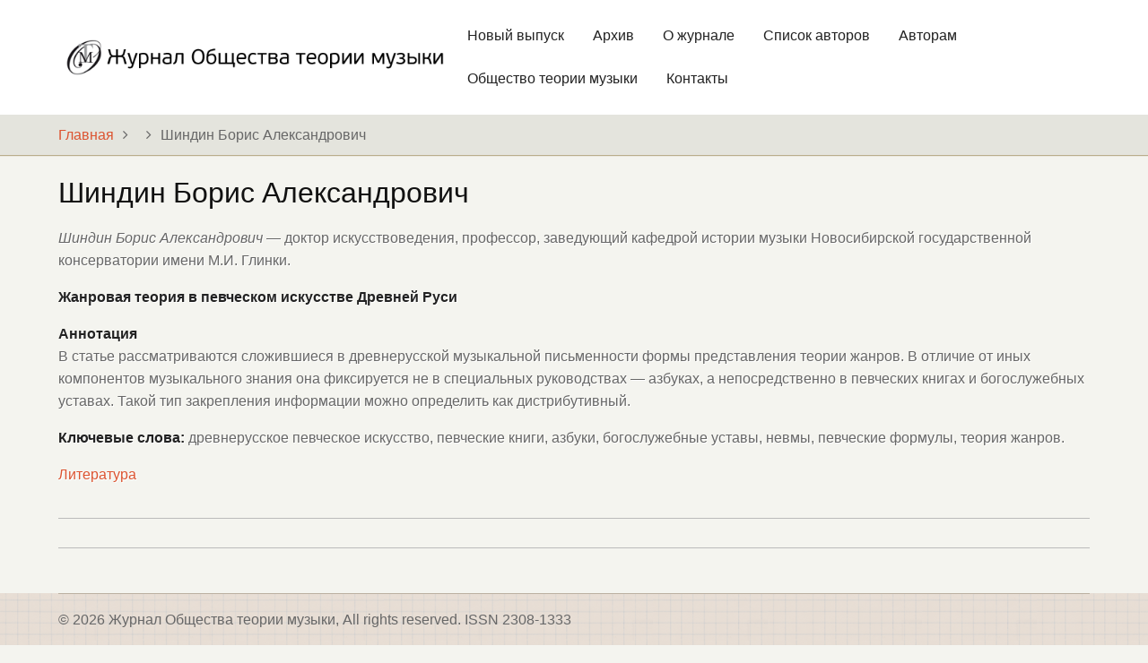

--- FILE ---
content_type: text/html; charset=UTF-8
request_url: https://journal-otmroo.ru/node/30
body_size: 10551
content:
<!DOCTYPE html>
<html lang="ru" dir="ltr" prefix="content: http://purl.org/rss/1.0/modules/content/  dc: http://purl.org/dc/terms/  foaf: http://xmlns.com/foaf/0.1/  og: http://ogp.me/ns#  rdfs: http://www.w3.org/2000/01/rdf-schema#  schema: http://schema.org/  sioc: http://rdfs.org/sioc/ns#  sioct: http://rdfs.org/sioc/types#  skos: http://www.w3.org/2004/02/skos/core#  xsd: http://www.w3.org/2001/XMLSchema# ">
  <head>
    <meta charset="utf-8" />
<meta name="Generator" content="Drupal 9 (https://www.drupal.org)" />
<meta name="MobileOptimized" content="width" />
<meta name="HandheldFriendly" content="true" />
<meta name="viewport" content="width=device-width, initial-scale=1.0" />
<link rel="icon" href="/themes/tara/favicon.ico" type="image/vnd.microsoft.icon" />
<link rel="canonical" href="https://journal-otmroo.ru/node/30" />
<link rel="shortlink" href="https://journal-otmroo.ru/node/30" />

    <title>Шиндин Борис Александрович | Журнал Общества теории музыки</title>
        <link rel="preload" as="font" href="/themes/tara/fonts/open-sans.woff2" type="font/woff2" crossorigin>
    <link rel="preload" as="font" href="/themes/tara/fonts/roboto.woff2" type="font/woff2" crossorigin>
    <link rel="preload" as="font" href="/themes/tara/fonts/poppins.woff2" type="font/woff2" crossorigin>
        <link rel="stylesheet" media="all" href="/sites/default/files/css/css_9m8-tA3IQf8ThlLQYTTZUyEweCvyR908Tg0XCbKYOfY.css" />
<link rel="stylesheet" media="all" href="/sites/default/files/css/css_g13Nx4sKLLLveimn7rrtlwjcIPyklVklmPW4oMg1ZK8.css" />

    
  </head>
  <body class="no-sidebar">
        <a href="#main-content" class="visually-hidden focusable">
      Перейти к основному содержанию
    </a>
    
      <div class="dialog-off-canvas-main-canvas" data-off-canvas-main-canvas>
    <!-- Start: Header -->
<header id="header">
    <div class="header">
    <div class="container">
      <div class="header-container">
                  <div class="site-branding-region">
              <div class="block-region region-site-branding">
    <div id="block-tara-branding" class="block">
  
    
  <div class="block-content">
  <div class="site-branding">
  		<div class="site-logo">
         <a href="/" title="Главная" rel="home">
            <img src="/sites/default/files/logo%5B1%5D_0.png" alt="Главная" />
         </a>
	 </div>
     </div>
  </div>
</div> <!--/.block-content -->

  </div>

          </div> <!--/.site-branding -->
         <!--/.end if for site_branding -->
                  <div class="header-right">
            <!-- Start: primary menu region -->
                        <div class="mobile-menu">
              <i class="fa fa-bars" aria-hidden="true"></i>
            </div><!-- /mobile-menu -->
            <div class="primary-menu-wrapper">
              <div class="menu-wrap">
                <div class="close-mobile-menu">X</div>
                  <div class="block-region region-primary-menu">
    <nav role="navigation" aria-labelledby="block-tara-main-menu-menu" id="block-tara-main-menu">
            
  <h2 class="visually-hidden" id="block-tara-main-menu-menu">Главное меню</h2>
  

        
              <ul class="main-menu">
                            <li class="main-menu-item">
        <a href="/index.php/new" data-drupal-link-system-path="new">Новый выпуск</a>
                  </li>
                        <li class="main-menu-item">
        <a href="/index.php/node/7" data-drupal-link-system-path="node/7">Архив</a>
                  </li>
                        <li class="main-menu-item">
        <a href="/index.php/node/1" data-drupal-link-system-path="node/1">О журнале</a>
                  </li>
                        <li class="main-menu-item">
        <a href="/index.php/authors" data-drupal-link-system-path="authors">Список авторов</a>
                  </li>
                        <li class="main-menu-item">
        <a href="/index.php/node/2" data-drupal-link-system-path="node/2">Авторам</a>
                  </li>
                        <li class="main-menu-item">
        <a href="https://otmroo.ru">Общество теории музыки</a>
                  </li>
                        <li class="main-menu-item">
        <a href="/index.php/node/9" data-drupal-link-system-path="node/9">Контакты</a>
                  </li>
        </ul>
  


  </nav>

  </div>

              </div>
            </div><!-- /primary-menu-wrapper -->
            <!-- end if for page.primary_menu -->
             <!-- end if for page.search_box -->
          </div> <!--/.header-right -->
        <!-- end if for page.search_box or  page.primary_menu -->
      </div> <!--/.header-container -->
    </div> <!--/.container -->
  </div><!-- /.header -->
</header>
<!-- End: Header -->
<!-- Start: Breadcrumb -->
<div id="breadcrumb">
   <div class="container">
       <div class="block-region region-breadcrumb">
    <div id="block-tara-breadcrumbs" class="block">
  
    
  <div class="block-content">
        <nav class="breadcrumb" role="navigation" aria-labelledby="system-breadcrumb">
    <ol class="breadcrumb-items">
          <li class="breadcrumb-item">
                  <a href="/">Главная</a><i class="fa fa-angle-right breadcrumb-item-seperator" aria-hidden="true"></i>
              </li>
          <li class="breadcrumb-item">
                  <a href="/node"></a><i class="fa fa-angle-right breadcrumb-item-seperator" aria-hidden="true"></i>
              </li>
          <li class="breadcrumb-item">
                  Шиндин Борис Александрович
              </li>
        </ol>
  </nav>

    </div>
</div> <!--/.block-content -->

  </div>

   </div> <!--/.container -->
</div>
<!-- End: Breadcrumb -->
<!-- Start: highlighted -->
<div id="highlighted">
   <div class="container">
        <div class="block-region region-highlighted">
    <div data-drupal-messages-fallback class="hidden"></div>

  </div>

   </div>
</div>
<!-- End: highlighted -->
<div id="main-wrapper" class="main-wrapper">
  <div class="container">
  <div class="main-container">
    <main id="main" class="page-content">
      <a id="main-content" tabindex="-1"></a>              <div class="block-region region-content">
    <div id="block-tara-page-title" class="block">
  
    
  <div class="block-content">
      <div class="page-title-wrap">
  
      <h1 class="page-title"><span property="dc:title">Шиндин Борис Александрович</span>
</h1>
    
</div> <!--/.page-title-wrap -->

    </div>
</div> <!--/.block-content -->
<div id="block-yellowed-system-main" class="block">
  
    
  <div class="block-content">
      <article data-history-node-id="30" role="article" about="/node/30" typeof="sioc:Item foaf:Document" class="node node-view-mode-full">

    <span property="dc:title" content="Шиндин Борис Александрович" class="hidden"></span>


  <div class="node-content">
    
            <div property="content:encoded" class="field field--name-body field--type-text-with-summary field--label-hidden field-item"><p><!--StartFragment--></p>
<p><em>Шиндин Борис Александрович </em>— доктор искусствоведения, профессор, заведующий кафедрой истории музыки Новосибирской государственной консерватории имени М.И. Глинки.</p>
<p><strong>Жанровая теория в певческом искусстве Древней Руси </strong></p>
<p><strong>Аннотация<br /></strong>В статье рассматриваются сложившиеся в древнерусской музыкальной письменности формы представления теории жанров. В отличие от иных компонентов музыкального знания она фиксируется не в специальных руководствах — азбуках, а непосредственно в певческих книгах и богослужебных уставах. Такой тип закрепления информации можно определить как дистрибутивный.</p>
<p><strong>Ключевые слова: </strong>древнерусское певческое искусство, певческие книги, азбуки, богослужебные уставы, невмы, певческие формулы, теория жанров.</p>
<p><a href="http://journal-otmroo.ru/media/78">Литература</a></p>
</div>
      <div class="node-links-container"><ul class="links inline"><li class="comment-forbidden"></li></ul>
</div> <!--/.node-links-container -->
  </div>
</article>

    </div>
</div> <!--/.block-content -->

  </div>

          </main>
          </div>   </div> </div><section id="last-section" class="section"></section>
<!-- Start: Footer -->
<footer id="footer" class="clear">
  <div class="footer clear">
    <div class="container">
              <section class="footer-top">
            <div class="block-region region-footer-top">
    <div id="block-pereklyuchatelyazyka" class="block">
  
    
  <div class="block-content">
      
            <div class="field field--name-body field--type-text-with-summary field--label-hidden field-item"><p>RU | <a href="https://eng.journal-otmroo.ru" style="font-weight: bold; color: #e3831cl; text-decoration: underline">EN</a></p>
</div>
      
    </div>
</div> <!--/.block-content -->

  </div>

        </section>
      <!-- /footer-top -->
                  <section class="footer-bottom-middle">
                  <div class="copyright">
            &copy; 2026 Журнал Общества теории музыки, All rights reserved. ISSN 2308-1333
          </div>
         <!-- end if for copyright -->
         <!-- end if for all_icons_show -->
      </section><!-- /footer-bottom-middle -->
      <!-- end condition if copyright or social icons -->
      <!-- end condition for footer_bottom -->
    </div><!-- /.container -->
  </div> <!--/.footer -->
</footer>
<div class="scrolltop"><i class="fa fa-angle-up" aria-hidden="true"></i></div>
<!-- End: Footer -->

  </div>

    
          
        <script src="/sites/default/files/js/js_4Gk1I-tk2RCHp2EBUXNqB3HYZXMtWDF1pjPTgqL4iRM.js"></script>

<style>
#slider {
  background-image: url(https://journal-otmroo.ru/sites/default/files/taneev%5B1%5D.png);
}
</style>  </body>
</html>
